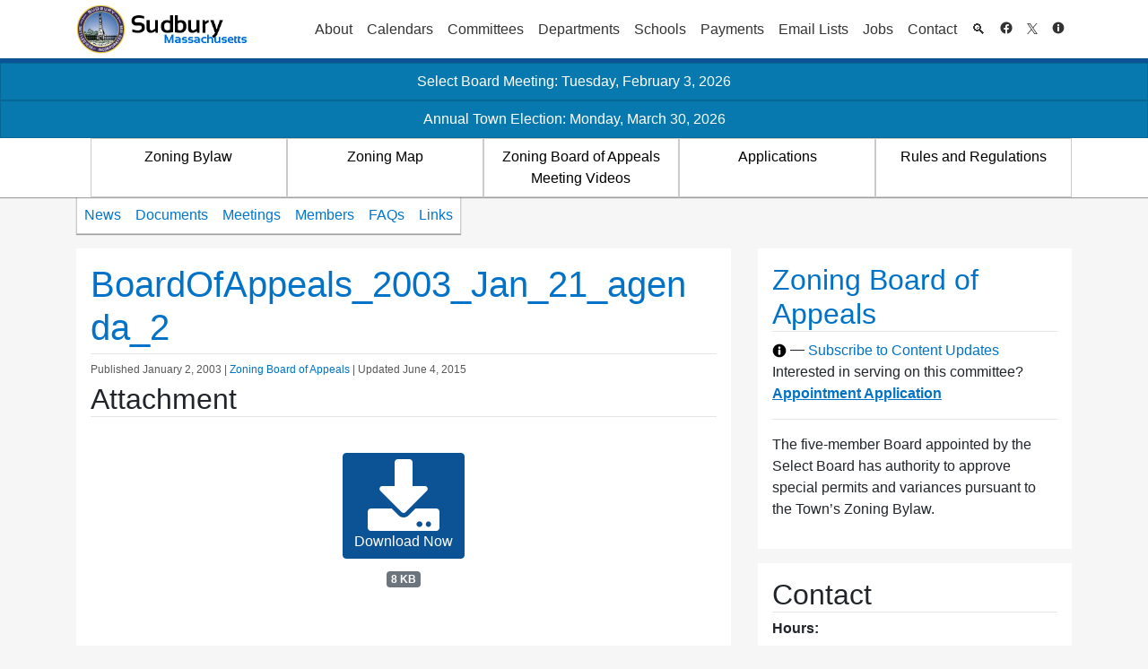

--- FILE ---
content_type: text/css
request_url: https://sudbury.ma.us/boardofappeals/wp-content/themes/sudbury/legacy.css?ver=ed-last.2322
body_size: 6307
content:
/*a, .link {
	text-decoration: none;
	color: #0076CD;
}*/

/*a:hover, h1 a:hover, a.link-black, .link:hover {*/
/*text-decoration: underline;*/
/*}*/

/*html {
	overflow: -moz-scrollbars-vertical;
	overflow-y: scroll;
}*/

/*#body *[style] {
	font-family: arial, helvetica, sans-serif !important;
}*/

/*#body .fa {
	font-family: FontAwesome !important;
}*/

/*h1, h1 a {*/
/*font-size: 25px;*/
/*color: #0076CD;*/
/*line-height: 1em;*/
/*}*/

/*h1 {*/
/*display: block;*/
/*border-bottom: 1px solid #CCC;*/
/*margin: 0;*/
/*padding: 0px 15px 5px 0px;*/
/*}*/

/*h1 a {
	text-decoration: none;
}*/

/*h1.news-flash {*/
/*color: #FF0000;*/
/*}*/


h1.page-title strong {
	color: #000;
	font-size: 13px;
	font-weight: normal;
}

h1.page-title strong a {
	display: inline;
	text-decoration: none;
	font-weight: normal;
	padding: 0px 5px;
	font-size: 13px;
}

h1.page-title strong a:hover {
	color: #000;
}

h1.page-title span, h1.page-title span a {
	font-size: 13px;
	font-weight: bold;
	padding-top: 5px;
}

/*.widget_sudbury_department_head a {
	font-size: 13px;
}*/

/*.widget h6 {*/
/*font-weight: normal;*/
/*padding: 2px 0 4px 22px;*/
/*font-size: 13px;*/
/*border-bottom: #ccc solid 1px;*/
/*}*/

/*hr {
	color: #CCC;
	margin: 10px 0px;
}*/

/*img {
	border: 0px;
}*/

/*img.icon, #opt-in-bubble span img {
	margin-bottom: -3px;
}

.space {
	height: 20px;
}*/

#header {
	text-align: center;
	margin: 0px auto;
}

#header .sub-menu {
	text-align: left;
}

/*#header-top {*/
/*height: 65px;*/
/*margin: 0px auto;*/
/*}*/

#logo img {
	height: 55px;

}

#header-top .dropdown-toggle::after {
	display: none;
}

/*#header-top ul {*/
/*float: right;*/
/*right: 0px;*/
/*position: absolute;*/
/*opacity: 0.9;*/
/*filter: alpha(opacity=90);*/
/*}*/

/*#header-top ul.internal-header {*/
/*top: 52px;*/
/*}*/

/*#header-top ul.internal-header li a {*/
/*color: #0076CD;*/
/*}*/

/*#header-top ul.internal-header li {*/
/*background: #FFF;*/
/*float: left;*/
/*}*/

/*#header-top ul.external-header {*/
/*float: left;*/
/*top: 71px;*/
/*}*/

/*#header-top ul li {*/
/*display: block;*/
/*font-size: 11px;*/
/*float: left;*/
/*padding: 2px 8px;*/
/*background: #FFF;*/
/*}*/

/*#header-top ul:hover {*/
/*opacity: 1;*/
/*filter: alpha(opacity=100);*/
/*}*/

/*#header-top ul li a {*/
/*text-decoration: none;*/
/*color: #000;*/
/*padding-bottom: 1px;*/
/*}*/

/*#header-top ul li a:hover {*/
/*color: #666;*/
/*}*/

.header-ext {
	background: #FFF;
}

.header-ext ul li#fly-out {
	padding: 3px 4px 4px 4px;
	margin: 0px 8px 4px 0px;
	border: 1px solid #CCC;
}

.header-ext ul li#fly-out img.icon {
	float: left;
}

.header-ext.navbar-light .nav-link {
	color: rgba(0, 0, 0, 0.6);
}


.header-ext ul li#fly-out .more {
	float: left;
	display: block;
	cursor: pointer;
	font-size: 13px;
	text-decoration: none;
	margin: 3px 0px 0px 5px;
}

.header-ext ul li:hover {
	background-color: rgba(0, 0, 0, 0.1);
}

.header-ext ul.sub-menu a[href*='/'], .header-ext ul.sub-menu a[href*='.'] {
	font-weight: normal;
	font-size: 12px;
	padding: 11px;
	display: block;
}

#menu-links-menu .sub-menu {
	text-align: left;
	display: none;
	background: #FFFFFF;
	z-index: 101;
	position: absolute;
	border: 1px solid #AAA;
}

#menu-links-menu .sub-menu li {
	float: none;
}

#right-col #events ul li {
	display: block;
	color: #000;
	font-size: 13px;
	margin: 7px;
	padding-left: 35px;
	text-indent: -35px;
}

#right-col #events ul li a {
	text-decoration: none;
}

#right-col #events i {
	color: #666;
	display: block;
	margin: 10px 0px;
	font-size: 13px;
}

#right-col #spotlight {
	text-align: left;
	font-size: 13px;
}

#right-col .story {
	padding: 3px 0px 3px 0px;
	line-height: 125%;

}

#right-col .story .text {
	font-size: 0.85rem;
}

#right-col .story i {
	font-size: 11px;
}

#right-col #banner-paragraph {
	text-align: left;
	font-size: 16px;
	color: #0076CD;
	line-height: 125%;
	margin-bottom: 10px;
}

/*#right-col .widget_sudbury_description_paragraph, #right-col-details #contact, #right-col-details #quick-links {*/
/*text-align: left;*/
/*font-size: 13px;*/
/*line-height: 135%;*/
/*}*/

/*#right-col-details h1 {*/
/*margin-bottom: 5px;*/
/*}*/

/*#right-col .widget_sudbury_description_paragraph p {*/
/*text-indent: 0px;*/
/*margin: 5px 0px;*/
/*padding: 0px;*/
/*font-size: 13px;*/
/*line-height: 135%;*/
/*}*/

/*#right-col .widget_sudbury_description_paragraph ul li {*/
/*font-size: 13px;*/
/*padding: 3px;*/
/*list-style: disc outside none;*/
/*margin-left: 30px;*/
/*}*/

/*#right-col #contact ul li, #right-col #quick-links ul li {*/
/*display: block;*/
/*margin: 3px;*/
/*text-indent: -20px;*/
/*padding-left: 0px;*/
/*line-height: 125%;*/
/*list-style: none;*/
/*}*/

/*#right-col .widget_sudbury_description_paragraph ol li {*/
/*font-size: 13px;*/
/*padding: 3px;*/
/*list-style: decimal outside none;*/
/*margin-left: 30px;*/
/*}*/

/*#right-col #contact ol li, #right-col #quick-links ol li, {*/
/*display: block;*/
/*margin: 3px;*/
/*text-indent: -20px;*/
/*padding-left: 20px;*/
/*line-height: 125%;*/
/*}*/

/*#right-col .widget_related_departments_widget b {*/
/*font-size: 13px;*/
/*display: block;*/
/*margin: 7px 0px;*/
/*}*/

/*#right-col .widget_related_departments_widget ul, #right-col-details .widget_related_departments_widget .link-list ul li {*/
/*margin: 0;*/
/*padding: 0;*/
/*}*/

/*#right-col .widget_related_departments_widget .link-list {*/
/*margin: 4px;*/
/*padding-left: 20px;*/
/*}*/

/*#right-col .widget_related_departments_widget .link-list ul li {*/
/*display: block;*/
/*padding-right: 5px;*/
/*margin-bottom: 3px;*/
/*}*/

/*#right-col .widget_related_departments_widget ul li a {*/
/*font-size: 13px;*/
/*}*/

#right-col #services ul li {
	font-size: 13px;
	margin: 3px;
}

#right-col #slides {
	text-align: center;
}

#right-col #slides img {
	padding: 1px;
	border: 1px solid #CCC;
	display: none;
}

#right-col .story {
	font-size: 15px;
	margin-left: 10px;
}

#main-col {
	margin: 0;
	padding-bottom: 15px;
}

/*#main-col .articles {*/
/*font-size: 14px;*/
/*color: #000;*/
/*line-height: 1.5;*/
/*}*/

/*#main-col .articles ul {*/
/*list-style: disc outside;*/
/*}*/

/*#main-col .articles .story {*/
/*padding-bottom: 15px;*/
/*}*/

/*#main-col .articles a.title, a.title {*/
/*text-decoration: none;*/
/*display: block;*/
/*font-weight: bold;*/
/*}*/

/*#main-col .articles a.title:hover {*/
/*color: #000;*/
/*}*/

/*.articles .sign, .news-article .sign {*/
/*color: #666;*/
/*line-height: 125%;*/
/*font-size: 12px;*/
/*}*/

/*#main-col .articles .text {*/
/*text-indent: 0px;*/
/*line-height: 125%;*/
/*overflow: hidden;*/
/*}*/

/*#main-col .articles img {*/
/*float: left;*/
/*padding: 2px 10px 5px 0px;*/
/*}*/

/*#main-col .news-article .story .text p {*/
/*margin-bottom: 0;*/
/*}*/

/*#main-col .news-article .story i.sign {*/
/*margin: 0;*/
/*margin-bottom: 10px;*/
/*}*/

/*#main-col .news-article img {*/
/*padding-right: 10px;*/
/*max-width: 100%;*/
/*height: auto;*/
/*}*/

/*#main-col .articles .selected-news {*/
/*padding: 6px 7px;*/
/*background: #EBF4F8;*/
/*border: 1px solid #CCC;*/
/*border-radius: 6px;*/
/*-moz-border-radius: 6px;*/
/*-webkit-border-radius: 6px;*/
/*margin: 8px 0px 5px 0px;*/
/*}*/

/*#main-col .articles .selected-news p {*/
/*text-indent: 0px;*/
/*margin: 6px;*/
/*}*/

/*#main-col .articles .selected-news ul, #main-col .news-article ul,*/
/*#main-col .articles .selected-news ol, #main-col .news-article ol {*/
/*margin-left: 30px;*/
/*}*/

#main-col i.meeting_comments {
	font-size: 0.75rem;
}

/*#main-col-slider {*/
/*position: absolute;*/
/*left: 0px;*/
/*}*/

/*#main-col-slider .tab {*/
/*float: left;*/
/*}*/

#main-col.fullwidth #main-col-slider .tab {
	width: 100%;
}

#main-col.fullwidth {
	width: 100%;
}

#main-col-menu {
	position: relative;
	z-index: 1;
	margin: 0px 15px 0px 0px;
}

#main-col-menu h1 {
	border-bottom: 0px;
	padding: 0px;
	margin-right: 30px;
	float: left;
}

#main-col-menu ul#dept-nav {
	float: left;
	margin: 0;
	border: 1px solid #CCC;
	border-top: 0;
	background: #FFF;
	padding: 0;
}

#main-col-menu ul#dept-nav li {
	display: block;
	float: left;
}

#main-col-menu ul#dept-nav li.current_page_item a {
	color: black;
}

#main-col-menu ul#dept-nav li.active {
	display: none;
}

#main-col-menu ul#dept-nav li a {
	text-decoration: none;
	color: #0076CD;
	display: block;
	padding: .5rem;
}

#main-col-menu ul#dept-nav li a:hover {
	color: #000;
	background: #EEE;
}

/* classes */
.info i {
	color: #666;
	display: block;
	margin: 15px 0px 10px 5px;
	font-size: 13px;
	font-style: normal;
	font-weight: bold;
}

/*h2.page-title {*/
/*border-bottom: 1px solid #CCC;*/
/*margin-bottom: 0;*/
/*padding-bottom: 5px;*/
/*font-size: 17px;*/
/*}*/

.menu {
	text-align: center;
	background: #EEE;
}

.menu-body {
	width: 100%;
	text-align: left;
	margin: 0px auto;
	font-size: 16px;
	line-height: 1.2;
}

.menu-body .links {
	padding-bottom: 30px;
}

.menu-body .links ul {
	float: left;
}

.menu-body .links ul li {
	font-size: 11px;
	list-style: none;
	margin: 5px 5px 5px 10px;
	color: #000;
	/*text-indent: -5px;*/
}

.menu-body .links ul li.sublink {
	padding-left: 20px;
	margin: 5px 5px 5px 3px;
}

/*.menu-body > .sub-menu > li > .sub-menu > li > a:hover {*/
/*text-decoration: none;*/
/*}*/

/*.menu-body > .sub-menu > li > .sub-menu > li > a, .menu-body > .sub-menu > li > .sub-menu > li > .sub-menu > li > a, a.searchmore {*/
/*font-size: 11px;*/
/*text-decoration: none;*/
/*color: #3B619C;*/
/*padding-right: 10px;*/
/*}*/

.searchmore {
	margin-left: 12px;
	display: none;
}

.menu-body .links ul li a:hover, a.searchmore:hover {
	text-decoration: underline;
}

.menu-body .links .menu-desc {
	color: #000;
	float: left;
	width: 65%;
	line-height: 125%;
	font-size: 11px;
}

.menu-body .view-all {
	float: right;
	font-size: 13px;
	padding: 22px 0px 10px 0px;
}

.menu-body .view-all a:hover {
	color: #000;
}

.links .menu-desc ul {
	float: left;
	width: 50%;
}

.links .menu-desc ul li {
	font-size: 11px;
	list-style: none;
	margin: 3px 3px 3px 5px;
	color: #000;
}

.links .menu-desc ul li a {
	font-size: 11px;
	text-decoration: none;
	color: #3B619C;
}

.links .menu-desc ul li a:hover {
	text-decoration: underline;
}

.break {
	clear: both;
}

.shadow {
	display: none;
}

.bar {
	position: relative;
	z-index: 2;
	-webkit-box-shadow: 0px 1px 1px 0px rgba(0, 0, 0, 0.35);
	-moz-box-shadow: 0px 1px 1px 0px rgba(0, 0, 0, 0.35);
	box-shadow: 0px 1px 1px 0px rgba(0, 0, 0, 0.35);
	border-radius: 0;
	margin: 0;
}

/* TODO: Need to remove critical from the alert category list */
.alert-critical {
	color: #fff;
	background-color: #db0000;
	border-color: #af0000;
}
/* Color contrast adjustments for Bootstrap. */
.alert-success{color:#fff;background-color:#20842c;border-color:#238a2f}
.alert-info{color:#fff;background-color:#0879af;border-color:#076694}
.alert-warning{color:#fff;background-color:#ce4400;border-color:#c40}
.alert-light{color:#000;background-color:#f8f9fa;border-color:#c6c7c8}

.ajaxinput {
	margin: 15px 0 0 0;
	padding: 3px 10px 3px 20px;
	background: #FFF url(/lib/icons/magnifier.png) 5px 50% no-repeat;
	-moz-border-radius: 11px;
	-webkit-border-radius: 11px;
	border: 1px solid #999;
	width: 200px;
}

.ajaxinput:focus {
	border: 1px solid #444;
}

.out_of_range {
	display: none;
}

#view-all-meetings {
	font-size: 13px;
	font-weight: bold;
}

#main-col .categories {
	margin: 10px 0;
}

#main-col i.sign {
	margin-top: 15px;
	display: block;
}

/*table {*/
/*max-width: 100% !important;*/
/*margin: 0px 0px;*/
/*}*/

/*tr {*/
/*margin-bottom: 1px !important;*/
/*}*/

/*th {*/
/*text-align: center;*/
/*background: #3B619C;*/
/*color: #FFFFFF;*/
/*font-size: 13px;*/
/*font-weight: bold;*/
/*padding-left: 3px;*/
/*}*/

/*th p {*/
/*background: #3B619C;*/
/*color: #FFFFFF;*/
/*padding: 0;*/
/*margin: 0;*/
/*border: 0;*/
/*}*/

/*th a, th a:visited, th a:active, {*/
/*color: #FFFFFF;*/
/*}*/

/*th a:hover {*/
/*text-decoration: underline;*/
/*}*/

/*td, th {*/
/*padding: 2px;*/
/*margin: 1px;*/
/*vertical-align: middle;*/
/*!* border: 1px solid #000; *!*/
/*}*/

.borderless td {
	border: none;
	padding: 3px;
	vertical-align: top;
}

td p {
	padding: 0;
	margin: 0;
	border: 0;
}

.table-no-border td {
	border: none;
}

.bg-white, .white-bg {
	background: #FFF;
}

/*#main-col, #main-col .news-article p {*/
/*font-size: 13px;*/
/*line-height: 135%;*/
/*color: #000;*/
/*}*/

/*#main-col p {*/
/*text-indent: 0px;*/
/*}*/

img.article-img {
	float: left;
	margin: 5px 15px 10px 0px;
	border: 1px solid #666;
	padding: 1px;
}

/* News Article Main Column */

/*#main-col li {*/
/*font-size: 13px;*/
/*line-height: 135%;*/
/*}*/

/*#main-col li ul li, #main-col li ol li {*/
/*margin: 0;*/
/*list-style-position: inside;*/
/*}*/

/*#main-col ul {*/
/*margin-bottom: 10px;*/
/*list-style: disc outside none;*/
/*}*/

/*#main-col ol {*/
/*margin-bottom: 10px;*/
/*!* margin-left: 30px;*!*/
/*list-style: decimal outside none;*/
/*}*/

/*#main-col li {*/
/*!* margin-left: 30px; *!*/
/*}*/

/* Top Right Corner */
.corner {
	position: absolute;
	top: 30px;
	right: 10px;
}

.cornerButton {
	border-radius: 3px;
	z-index: 999;
	text-align: right;
	background: #FFF;
	float: right;
	padding: 3px 6px 7px 6px;
	font-size: 11px;
	color: #0076CD;
	border: 1px solid #AAA;
	margin: 4px;
}

.cornerButton b {
	cursor: pointer;
}

.cornerButton img.icon {
	/*margin: 0 0 .header-bottom 4px;*/
}

.cornerButton img.list {
	/*margin: 0 5px -4px 0;*/
}

.cornerButton ul {
	text-align: left;
	margin: 0;
	padding: 4px 0;
}

.cornerButton ul li {
	padding: 4px 3px;
}

/*.cornerButton ul li:hover {
	background: #f1f7ff;
}
*/
.cornerButton ul li ul {
	color: #000;
}

.details {
	position: absolute;
	z-index: 102;
	text-align: left;
	width: 200px;
	opacity: 0.9;
}

.details h3 {
	color: #0076CD;
	font-size: 16px;
	margin-bottom: 10px;
}

.details .close {
	display: block;
	float: right;
}

.details p {
	text-align: left;
	font-size: 13px;
	line-height: 135%;
}

/* advanced search page */
#searchbox {
	padding: 20px;
	width: 100%;
	margin: 0 auto;
	float: left;
}

#searchinput {
	-moz-border-radius: 5px 5px 5px 5px;
	-moz-box-shadow: 0 1px 3px rgba(0, 0, 0, 0.15);
	-webkit-border-radius: 5px 5px 5px 5px;
	-webkit-box-shadow: 0 1px 3px rgba(0, 0, 0, 0.15);
	border-radius: 5px 5px 5px 5px;
	box-shadow: 0 -1px 1px 3px rgba(0, 0, 0, 0.15);
	border: 1px solid rgba(0, 0, 0, 0.25);
	display: inline;
	margin: 0 10px 5px;
	padding: 4px;
	position: relative;
	font-size: 16px;
	font-weight: bold;
	letter-spacing: 0.5px;
}

#searchinput:focus {
	-moz-box-shadow: 0 0 5px rgba(0, 118, 205, 0.5);
	border-color: rgba(0, 118, 205, 0.5);
}

#searchbutton {
	background: #3B619C url(/img/button-overlay.png) repeat-x;
	display: inline-block;
	padding: 5px 10px 6px;
	color: #fff;
	text-decoration: none;
	-moz-border-radius: 5px;
	-webkit-border-radius: 5px;
	-moz-box-shadow: 0 1px 3px rgba(0, 0, 0, 0.5);
	-webkit-box-shadow: 0 1px 3px rgba(0, 0, 0, 0.5);
	text-shadow: 0 -1px 1px rgba(0, 0, 0, 0.25);
	border-bottom: 1px solid rgba(0, 0, 0, 0.25);
	position: relative;
	cursor: pointer;
	font-size: 14px;
	padding: 8px 14px 9px;
	font-weight: bold;
}

#searchbutton:hover {
	background-color: #0076CD;
}

#searchbutton:active {
	top: 1px;
}

.cornerButton ul li span {
	margin-left: 10px;
}

.docControlBar {
	padding: 20px;
	border: 1px #eeeeee solid;
	border-radius: 4px;
}

#expandalllinkdocs {
	text-align: center;
	font-weight: bold;
}

.widget_nav_menu .menu, .widget_internal_menu .menu {
	background: none;
	text-align: left !important;
	list-style: none;
	border-radius: 5px;
	padding: 0;
}

/*.widget_nav_menu .menu li {*/
/*padding-top: 5px;*/
/*}*/

/* Primary Menu */

.header-bottom, .header-ext {
	clear: both;
	text-align: center;
}

.header-bottom {
	background: #0B5394;
}

.header-bottom ul, .header-ext > ul {
	width: 100%;
	margin: 0px auto;
	clear: both;
}

.header-bottom ul li, .header-ext ul li {
	display: block;
	background-color: transparent;
}

.header-bottom ul li {
	float: left;
	-webkit-transition: background .3s;
	-moz-transition: background .3s;
	-ms-transition: background .3s;
	-o-transition: background .3s;
	transition: background .3s;
}

.header-bottom ul li.active-menu-root {
	background: #0076CD;
}

.header-bottom ul li.active-menu-root a {
	color: #FFF;
}

.header-bottom ul li:hover {
	background-color: #436EB1;
}

/*.header-bottom ul li a, .header-ext > ul > li > a {*/
/*text-decoration: none;*/
/*font-size: 14px;*/
/*}*/

/*.header-bottom ul li a {*/
/*color: #FFF;*/
/*display: block;*/
/*padding: 11px;*/
/*}*/

.menu-item {
	cursor: pointer;
}


.scroll .menu-body h1.page-title {
	margin: 10px 0;
}

.navbar .sub-menu {
	display: none;
}

.navbar .menu-item-has-children:target .sub-menu,
#menu-links-menu .menu-item-has-children:target .dropdown-menu {
	/* Create a CSS fallback for expanding menus when JavaScript is turned off. */
	display: block;
}


.dropdown-item {
	color: #212529 !important;
}

.dropdown-item.active, .dropdown-item:active {
	color: #fff !important;
	text-decoration: none;
	background-color: #0b5394;
}

.scroll ul.sub-menu {
	position: relative;
	padding: 0;
	margin-bottom: 0;
}

.sub-menu a, .sub-menu a:visited, .sub-menu a:hover, .sub-menu a:active {
	color: #0072c7;
	/* The color used to be #0076cd */
	/*color: #0076cd*/
}






.scroll li, .scroll ul {
	list-style: none;
	padding-top: 5px;
}

.scroll .auto .depth_1 {
	list-style-type: circle;
	margin-left: 1.5em;
	padding-left: 0;
}

.scroll .auto .depth_1 li {
	list-style-type: circle;
	padding-top: 5px;
}

.scroll-col > .sub-menu > li > a[href="#"] {
	line-height: 2;
	font-weight: bold;
	color: #000;
}

.scroll-col > .sub-menu > li > h2 {
	line-height: 2;
	font-size: 1em;
	border: none;
	margin-bottom: 0px;
	font-weight: bold;
}


.menu-body > .sub-menu > li > a {
	color: #000;
}

.menu-body > .sub-menu > li {
	float: left;
	display: block;
}

.menu-body > .sub-menu > li > a {
	font-size: 16px;
	font-weight: bold;

}

.menu-body > .sub-menu > li > .sub-menu {
	margin-bottom: 10px;
}

.menu-body > .sub-menu > li > .sub-menu > li {
	padding-top: 3px;
	padding-bottom: 3px;
}

.menu-body > .sub-menu > li > .sub-menu > li > .sub-menu {
	margin-bottom: -8px;
}

.menu-body > .sub-menu > li > .sub-menu {
	/*margin-bottom:10px;*/
}

.menu-body > .sub-menu > li > .sub-menu > li > .sub-menu > li {
	padding-top: 0;
	/* TODO change to a Wordpress relative Link */

	margin: 5px 0;
}

/* Widgets */

/*aside h3 {*/
/*font-size: 16px;*/
/*padding-bottom: 3px;*/
/*border-bottom: 1px #CCC solid;*/
/*margin-bottom: 10px;*/

/*}*/

.main.layout-full {
	width: 100% !important;
	padding-top: 15px;
}

.sidebar.layout-full {
	display: none;
}

.text-left {
	text-align: left;
}

.text-center {
	text-align: center;
}

.text-right {
	text-align: right;
}

.left, .pull-left {
	float: left;
}

.right, .pull-right {
	float: right;
}

.clear, .clearfix, .clr {
	clear: both;
	height: 0px;
}

fieldset {
	padding: 10px;
	border: 2px groove threedface;
}

/* META INFO */

/* ATTACHMENTS */
#main-col .attachments legend {
	padding-left: 10px;

}

#main-col .attachments {
	border-width: 2px;
	padding: 0;
}

/*#main-col .attachment {*/
/*text-align: left;*/

/*transition: background-color 0.5s ease;*/
/*background-color: transparent;*/
/*padding: 15px;*/
/*border-radius: 5px;*/

/*}*/

/*#main-col .attachment:hover {*/
/*background-color: #F1F1F1;*/
/*}*/

#main-col .attachment_title {
	font-size: 16px;
	font-weight: bold;
	display: block;
	float: left;
	width: 450px;
}

#main-col .attachment_caption {

}

/* Town Calendr */

.fc-content {
	/*float:left;*/
}

#event-form .wrap {
	float: left;
}

/* Network Alerts */
.alert-container {
	position: relative;
	background: #FF5500;
	color: #FFFFFF;
}

.alert-container .alert-content, .archived-message-container .archived-message-content {
	padding: 9px 0;
}

/* Archived Message for Indiv. News Articles */
p.archived-message {
	background: #B43F1E;
	padding: 10px;
	margin: 15px auto;
	color: #fff;
	overflow: hidden;  /* Ensure that the icon is enclosed. */
}

p.archived-message a, p.archived-message a:visited {
	color: #fff;
	text-decoration: underline;
	font-size: smaller;
}

p.archived-message .fa {
	margin-top: -2px;
}

p.archived-message a:hover, p.archived-message a:active {
	text-decoration: underline;
	color: #fff;
}

/* Default look of the Read more link - Used for Error setting also */
.alert-content a, .alert-content a:visited {
	color: #FFF;
}

/* EMERGENCY ALERTS - CSS3 Req'd for Flashing Red Bar */
/*.network-alert-emergency, .alert-emergency {*/
/*background: #DB0000;*/
/*color: #FFFFFF;*/
/*animation: alert-emergency-background 2s infinite;*/
/*-webkit-animation: alert-emergency-background 2s infinite; !* Safari and Chrome *!*/
/*}*/

/*@keyframes alert-emergency-background {*/
/*0% {*/
/*background: #DB0000;*/
/*}*/
/*50% {*/
/*background: #FFBDBD;*/
/*}*/
/*100% {*/
/*background: #DB0000;*/
/*}*/
/*}*/

/*@-webkit-keyframes alert-emergency-background !* Safari and Chrome *!*/
/*{*/
/*0% {*/
/*background: #DB0000;*/
/*}*/
/*50% {*/
/*background: #FFBDBD;*/
/*}*/
/*100% {*/
/*background: #DB0000;*/
/*}*/
/*}*/

/*!* CRITICAL (Non-flashing Red) ALERTS *!*/
/*.network-alert-red, .alert-red {*/
/*background: #DB0000;*/
/*color: #FFFFFF;*/
/*}*/

/*!* WARNING ALERTS *!*/
/*.network-alert-warning, .alert-warning {*/
/*background: #FF5500;*/
/*color: #FFFFFF;*/
/*}*/

/*!* INFO ALERTS *!*/
/*.network-alert-info, .alert-info {*/
/*background: #0980b9;*/
/*color: #004E94;*/

/*}*/

/*!* Overriding Read More Link Styles *!*/
/*.network-alert-info a.network-alert-read-more, .network-alert-info a.network-alert-read-more:visited {*/
/*border-color: #004E94;*/
/*border-width: 2px;*/
/*color: #004E94;*/
/*}*/

/*.network-alert-info a.network-alert-read-more:hover {*/
/*color: #000;*/
/*}*/

/*!* SUCCESS ALERTS *!*/
/*.network-alert-success, .alert-success {*/
/*background: #2CAD3B;*/
/*}*/

/*!* ARCHIVE MESSAGES *!*/
/*.archived-message-container {*/
/*color: #fff;*/
/*background: #B43F1E;*/
/*}*/

/*.archived-message-container a {*/
/*color: #fff;*/
/*text-decoration: underline;*/
/*}*/

a.site-link, a.site-link:hover, a.site-link:active, a.site-link:visited {
	color: #666666 !important;
	text-decoration: underline !important;

}

.post-count {
	text-align: center;
	font-size: smaller;
}

.categories-list {
	font-size: 14px;
	width: 50%;
	float: left;
}

.categories-list ul li ul.children {
	margin-left: 10px;
}

.categories-list ul li a {
	color: #000099;
}

.categories-list > a {
	color: #000;
	cursor: default;
}

.em-location-data td {
	border: 0 !important;
}

#event-form th {
	background: none;
	color: #000;
}

/* Post Navigation */
.nav-next {
	float: right;
	color: #0072c7 !important;
}

.nav-next a, .nav-next a:visited {
	color: #0072c7 !important;
}

.nav-previous {
	float: left;
	color: #0072c7 !important;
}

.nav-previous a, .nav-previous a:visited {
	color: #0072c7 !important;
}

@media all and (min-width: 992px) {
	.depth-blog-navbar .navbar-nav {
		width: 100%;
	}
	.depth-blog-navbar .navbar-nav > .nav-item {
		flex: 1 1 10em;
		word-wrap: break-word;
		border: 1px solid #CCC;
	}
	.depth-blog-navbar .navbar-nav > .nav-item .nav-link {
		color: #000;
	}
}

.navbar-nav .dropdown-toggle::after {
	display: inline;
	width: auto;
	height: auto;
	margin: 0;
	content: "\0000A0\0025BC";
	vertical-align: 0.2em;
	border: none;
	font-size: 60%;
}

.title-small {
	margin-top: 10px;
	margin-bottom: 5px;
}

/*.wp-post-image {*/
/*float: left;*/
/*margin: 5px;*/
/*max-width: 150px;*/
/*height: auto;*/
/*}*/

a[href="/internal/"] {
	font-weight: bold;
}

.widget_em_widget li {
	padding-left: 61px;
	text-indent: -61px;
	line-height: 1em;
	margin-bottom: 7px;
}

.widget_em_widget li a {
	color: #3B619C;
}

.upcoming-events li {
	padding-left: 67px;
	text-indent: -67px;
	line-height: 1em;
	margin-bottom: 7px;
}

.upcoming-events li a {
	color: #3B619C;
}

.slider-wrapper {
	width: 364px;
	height: 202px;
}

/* Galleries */
.gallery {
	margin-bottom: 8px;
}

.gallery-item {
	float: left;
	padding: 5px;
	text-align: center;
	font-size: 12px;
}

.gallery-item > .gallery-icon > a > img {
	padding: 0 !important;
}

.gallery-columns-1 > .gallery-item {
	width: 100%;
}

.gallery-columns-2 > .gallery-item {
	width: 50%;
}

.gallery-columns-3 > .gallery-item {
	width: 33%;
}

.gallery-columns-4 > .gallery-item {
	width: 25%;
}

.gallery-columns-5 > .gallery-item {
	width: 20%;
}

/****************** moe *********************/
.page .articles h1.page-title { /* space needed underneath title */
	margin-bottom: 10px;
}

.news-article h1.page-title { /* space needed underneath title */
	margin-bottom: 10px;
}

.home .news-article h1.page-title { /* space needed underneath title */
	margin-bottom: 0;
}

/*#main-col h2, #main-col h3 {*/
/*color: #0076CD;*/
/*border-bottom: 1px solid #ccc;*/
/*}*/

/*#main-col h3 {*/
/*font-size: 16px;*/
/*margin-bottom: 10px;*/
/*}*/

/*#main-col h5 {*/
/*font-size: 20px;*/
/*margin-bottom: 10px;*/
/*}*/

/*#main-col h6 {*/
/*font-size: 16px;*/
/*margin-bottom: 10px;*/
/*}*/

h1.page-title span.dropdown-cats {
	float: none;
	display: inline-block;
	color: #000000;
	padding-left: 10px;
}

table.gsc-branding { /* google branding img */
	display: none;
}

/******** 	Styles for Meta Slider   ****************************************/
.metaslider ul, .metaslider li {
	margin-left: 0 !important;
}

/******** 	Styles for Soliloquy Slider   ****************************************/
.soliloquy ul, .soliloquy li, ul.soliloquy-slider, .soliloquy-slider li {
	margin-left: 0 !important;
}

.soliloquy img, .soliloquy img, .soliloquy-slider img, .soliloquy-slider img {
	padding-right: 0 !important;
}

/**************** Sidebar Navigation Menu Widget Styles (Quicklinks) *******************/
/*aside.widget_nav_menu {
	border-radius: 5px 5px 0 0;
	padding-bottom: 10px;
	border-left: 1px solid #cccccc;
	border-right: 1px solid #cccccc;
	border-bottom: 1px solid #cccccc;
}

aside.widget_nav_menu h3 {
	border-radius: 5px 5px 0 0;
	border-top: 2px solid #3B619C;
	padding: 10px 5px 5px 10px;
	background-color: #ededed;
	margin-bottom: 0;
}

aside.widget_nav_menu .menu {
	padding: 0 0 0 0;
	margin-top: 0;
	list-style: none;
}

aside.widget_nav_menu .menu li::before {
	content: "•";
	display: inline-block;
	color: #3B619C;
	font-size: 15px;
}

aside.widget_nav_menu .menu li {
	padding: 5px 5px 0 5px;
}

aside.widget_nav_menu li a {
	color: #3B619C;
	font-weight: normal;
	font-size: 15px;
	padding: 0 5px;
}

aside.widget_nav_menu li a:hover {
	color: #ffffff;
	background-color: #3B619C;
	text-decoration: none;
}
*/
/******** Styles for adding google search to top right *********************/

#sudbury-google-search {
	height: auto; /* only for far right section */
	/* these were when search was in header section, not in far right corner
			float: right;
			position: absolute;
			right: 0;
			top: 0; */
}

.cornerButton form.gsc-search-box, .cornerButton table.gsc-search-box {
	margin-bottom: 0;
}

/******** Styles for adding google search next to social media  *********************/
/***********  ALERTS  **********************/
/* light blue */
.department-alert-bar, .alert-container.alert-info {
	background: #3DC1FF;
	color: #222222;
	padding-bottom: 5px;
}

/* .alert-container.alert-info .alert-content a { */
.alert-container .alert-content a {
	color: #ffffff;
}

.alert-container.alert-info .alert-content .alert-meta, .alert-container.network-alert-info .alert-content .alert-meta,
.alert-container.alert-success .alert-content .alert-meta, .alert-container.network-alert-success .alert-content .alert-meta {
	display: none;
}

/***Red bar***/

.network-alert-bar, .alert-container {
}

.alert-text {
	font-family: font-family: arial, helvetica, sans-serif;
	font-size: 1.1em;
	color: #FFFFFF;
	color: rgb(255, 255, 255);
}

/* Observed on attachment overview pages. */
.table-striped tbody tr:nth-of-type(odd) {
	background-color: #FBFBFB;
}


--- FILE ---
content_type: application/javascript; charset=UTF-8
request_url: https://sudbury.ma.us/cdn-cgi/challenge-platform/h/b/scripts/jsd/d251aa49a8a3/main.js?
body_size: 8882
content:
window._cf_chl_opt={AKGCx8:'b'};~function(S8,Ed,Ee,EM,Eg,EQ,ET,EN,Ez,S3){S8=A,function(s,E,SM,S7,S,o){for(SM={s:325,E:266,S:302,o:218,V:328,W:284,x:424,k:194,Y:383,b:274,n:320,v:198},S7=A,S=s();!![];)try{if(o=-parseInt(S7(SM.s))/1+-parseInt(S7(SM.E))/2+-parseInt(S7(SM.S))/3*(-parseInt(S7(SM.o))/4)+-parseInt(S7(SM.V))/5*(parseInt(S7(SM.W))/6)+-parseInt(S7(SM.x))/7*(-parseInt(S7(SM.k))/8)+parseInt(S7(SM.Y))/9*(-parseInt(S7(SM.b))/10)+parseInt(S7(SM.n))/11*(parseInt(S7(SM.v))/12),o===E)break;else S.push(S.shift())}catch(V){S.push(S.shift())}}(i,166455),Ed=this||self,Ee=Ed[S8(249)],EM=function(op,ow,oq,oV,oo,oS,S9,E,S,o,V){return op={s:214,E:233,S:197,o:319,V:206},ow={s:344,E:248,S:411,o:411,V:310,W:376,x:326,k:246,Y:273,b:189,n:201,v:286,F:191,f:248,l:381,Z:329,D:434,J:398,m:379,X:285,B:248,P:386,R:392,H:204,K:392,I:358,G:443,a:248,d:337,e:248,M:418},oq={s:317},oV={s:323,E:343,S:327},oo={s:317,E:418,S:367,o:385,V:271,W:367,x:385,k:271,Y:367,b:271,n:327,v:347,F:285,f:327,l:289,Z:313,D:358,J:195,m:202,X:285,B:270,P:393,R:202,H:376,K:248,I:379,G:313,a:285,d:398,e:377,M:399,g:285,Q:327,O:427,j:210,c:306,T:248,N:374,h:310,z:254,U:285,y:214,C:250,L:313,i0:239,i1:285,i2:337},oS={s:200,E:215,S:239,o:239,V:207},S9=S8,E={'atqKS':function(W,x){return W(x)},'UIsYF':function(W,k){return W-k},'MXpAZ':function(W,k){return k==W},'eGgUl':function(W,k){return W<k},'EZWVS':function(W,k){return W<<k},'JTtoY':function(W,k){return W-k},'xTDbl':function(W,k){return W>k},'HrNyU':function(W,k){return W<<k},'HpLCZ':function(W,k){return W==k},'gDGwE':function(W,k){return W<k},'CwFjf':function(W,x){return W(x)},'DuxEB':function(W,k){return W|k},'zUhnC':function(W,k){return k|W},'YxAXQ':function(W,k){return W<<k},'yFLdc':function(W,k){return k&W},'RhIZR':function(W,k){return W==k},'lxKjm':function(W,k){return W<k},'HcelG':function(W,k){return W&k},'lxTuZ':function(W,k){return k==W},'DAilP':S9(op.s),'CaQYa':S9(op.E),'aeOkk':function(W,k){return W>k},'QNlnI':S9(op.S),'JrRZy':function(W,k){return k&W},'YdBJh':function(W,x){return W(x)},'OYBDA':function(W,k){return k*W},'prbLT':function(W,k){return W!=k},'GPEit':function(W,x){return W(x)},'YkfBL':function(W,k){return W<k},'okZgO':function(W,x){return W(x)}},S=String[S9(op.o)],o={'h':function(W,oE,os,oA,Si,k){if(oE={s:390,E:418},os={s:275,E:447},oA={s:313},Si=S9,Si(oS.s)===Si(oS.E))k={'eaiII':function(Y,b,St){return St=Si,E[St(oA.s)](Y,b)},'YLObt':Si(oS.S)},o[Si(oS.o)]=5e3,V[Si(oS.V)]=function(SA){SA=Si,k[SA(os.s)](x,k[SA(os.E)])};else return W==null?'':o.g(W,6,function(k,Ss){return Ss=Si,Ss(oE.s)[Ss(oE.E)](k)})},'g':function(W,x,Y,SE,F,Z,D,J,X,B,P,R,H,K,I,G,M,Q){if(SE=S9,W==null)return'';for(Z={},D={},J='',X=2,B=3,P=2,R=[],H=0,K=0,I=0;I<W[SE(oo.s)];I+=1)if(G=W[SE(oo.E)](I),Object[SE(oo.S)][SE(oo.o)][SE(oo.V)](Z,G)||(Z[G]=B++,D[G]=!0),M=J+G,Object[SE(oo.W)][SE(oo.x)][SE(oo.k)](Z,M))J=M;else{if(Object[SE(oo.Y)][SE(oo.x)][SE(oo.b)](D,J)){if(256>J[SE(oo.n)](0)){for(F=0;F<P;H<<=1,K==E[SE(oo.v)](x,1)?(K=0,R[SE(oo.F)](Y(H)),H=0):K++,F++);for(Q=J[SE(oo.f)](0),F=0;8>F;H=H<<1|1.99&Q,E[SE(oo.l)](K,E[SE(oo.v)](x,1))?(K=0,R[SE(oo.F)](E[SE(oo.Z)](Y,H)),H=0):K++,Q>>=1,F++);}else{for(Q=1,F=0;E[SE(oo.D)](F,P);H=E[SE(oo.J)](H,1)|Q,K==E[SE(oo.m)](x,1)?(K=0,R[SE(oo.X)](Y(H)),H=0):K++,Q=0,F++);for(Q=J[SE(oo.n)](0),F=0;E[SE(oo.B)](16,F);H=E[SE(oo.P)](H,1)|1.82&Q,K==E[SE(oo.R)](x,1)?(K=0,R[SE(oo.F)](Y(H)),H=0):K++,Q>>=1,F++);}X--,E[SE(oo.H)](0,X)&&(X=Math[SE(oo.K)](2,P),P++),delete D[J]}else for(Q=Z[J],F=0;E[SE(oo.I)](F,P);H=1.74&Q|H<<1,x-1==K?(K=0,R[SE(oo.X)](E[SE(oo.G)](Y,H)),H=0):K++,Q>>=1,F++);J=(X--,0==X&&(X=Math[SE(oo.K)](2,P),P++),Z[M]=B++,E[SE(oo.Z)](String,G))}if(J!==''){if(Object[SE(oo.W)][SE(oo.x)][SE(oo.b)](D,J)){if(256>J[SE(oo.f)](0)){for(F=0;F<P;H<<=1,x-1==K?(K=0,R[SE(oo.a)](E[SE(oo.d)](Y,H)),H=0):K++,F++);for(Q=J[SE(oo.f)](0),F=0;8>F;H=E[SE(oo.e)](H<<1.02,1.69&Q),x-1==K?(K=0,R[SE(oo.X)](Y(H)),H=0):K++,Q>>=1,F++);}else{for(Q=1,F=0;E[SE(oo.I)](F,P);H=E[SE(oo.M)](H<<1.52,Q),K==x-1?(K=0,R[SE(oo.g)](Y(H)),H=0):K++,Q=0,F++);for(Q=J[SE(oo.Q)](0),F=0;16>F;H=E[SE(oo.O)](H,1)|E[SE(oo.j)](Q,1),E[SE(oo.c)](K,x-1)?(K=0,R[SE(oo.F)](Y(H)),H=0):K++,Q>>=1,F++);}X--,0==X&&(X=Math[SE(oo.T)](2,P),P++),delete D[J]}else for(Q=Z[J],F=0;E[SE(oo.N)](F,P);H=E[SE(oo.P)](H,1)|E[SE(oo.h)](Q,1),E[SE(oo.z)](K,x-1)?(K=0,R[SE(oo.g)](Y(H)),H=0):K++,Q>>=1,F++);X--,0==X&&P++}for(Q=2,F=0;F<P;H=E[SE(oo.e)](H<<1,Q&1.08),K==x-1?(K=0,R[SE(oo.U)](Y(H)),H=0):K++,Q>>=1,F++);for(;;)if(H<<=1,K==x-1){if(SE(oo.y)!==E[SE(oo.C)])E[SE(oo.L)](E,SE(oo.i0));else{R[SE(oo.i1)](Y(H));break}}else K++;return R[SE(oo.i2)]('')},'j':function(W,SS){return SS=S9,null==W?'':W==''?null:o.i(W[SS(oq.s)],32768,function(x,So){if(So=SS,So(oV.s)!==So(oV.E))return W[So(oV.S)](x);else E()})},'i':function(W,x,Y,SV,F,Z,D,J,X,B,P,R,H,K,I,G,Q,M,j){for(SV=S9,F=[],Z=4,D=4,J=3,X=[],R=Y(0),H=x,K=1,B=0;E[SV(ow.s)](3,B);F[B]=B,B+=1);for(I=0,G=Math[SV(ow.E)](2,2),P=1;P!=G;E[SV(ow.S)]===E[SV(ow.o)]?(M=E[SV(ow.V)](R,H),H>>=1,E[SV(ow.W)](0,H)&&(H=x,R=Y(K++)),I|=(0<M?1:0)*P,P<<=1):(j={},j[SV(ow.x)]=E[SV(ow.k)],j[SV(ow.Y)]=o.r,j[SV(ow.b)]=SV(ow.n),S[SV(ow.v)][SV(ow.F)](j,'*')));switch(I){case 0:for(I=0,G=Math[SV(ow.f)](2,8),P=1;P!=G;M=E[SV(ow.l)](R,H),H>>=1,0==H&&(H=x,R=E[SV(ow.Z)](Y,K++)),I|=E[SV(ow.D)](0<M?1:0,P),P<<=1);Q=S(I);break;case 1:for(I=0,G=Math[SV(ow.f)](2,16),P=1;P!=G;M=H&R,H>>=1,0==H&&(H=x,R=E[SV(ow.J)](Y,K++)),I|=(E[SV(ow.m)](0,M)?1:0)*P,P<<=1);Q=S(I);break;case 2:return''}for(B=F[3]=Q,X[SV(ow.X)](Q);;){if(E[SV(ow.s)](K,W))return'';for(I=0,G=Math[SV(ow.B)](2,J),P=1;E[SV(ow.P)](P,G);M=H&R,H>>=1,0==H&&(H=x,R=E[SV(ow.R)](Y,K++)),I|=(E[SV(ow.H)](0,M)?1:0)*P,P<<=1);switch(Q=I){case 0:for(I=0,G=Math[SV(ow.E)](2,8),P=1;G!=P;M=R&H,H>>=1,H==0&&(H=x,R=E[SV(ow.K)](Y,K++)),I|=(E[SV(ow.I)](0,M)?1:0)*P,P<<=1);F[D++]=E[SV(ow.G)](S,I),Q=D-1,Z--;break;case 1:for(I=0,G=Math[SV(ow.a)](2,16),P=1;E[SV(ow.P)](P,G);M=R&H,H>>=1,0==H&&(H=x,R=Y(K++)),I|=P*(0<M?1:0),P<<=1);F[D++]=S(I),Q=D-1,Z--;break;case 2:return X[SV(ow.d)]('')}if(0==Z&&(Z=Math[SV(ow.e)](2,J),J++),F[Q])Q=F[Q];else if(D===Q)Q=B+B[SV(ow.M)](0);else return null;X[SV(ow.X)](Q),F[D++]=B+Q[SV(ow.M)](0),Z--,B=Q,0==Z&&(Z=Math[SV(ow.e)](2,J),J++)}}},V={},V[S9(op.V)]=o.h,V}(),Eg={},Eg[S8(299)]='o',Eg[S8(366)]='s',Eg[S8(282)]='u',Eg[S8(243)]='z',Eg[S8(429)]='n',Eg[S8(450)]='I',Eg[S8(380)]='b',EQ=Eg,Ed[S8(257)]=function(s,E,S,o,oM,oe,od,SW,V,x,Y,F,Z,D,J){if(oM={s:315,E:421,S:294,o:190,V:444,W:370,x:190,k:444,Y:297,b:342,n:439,v:297,F:338,f:211,l:364,Z:317,D:199,J:213,m:356,X:431,B:396,P:396},oe={s:268,E:317,S:448,o:442},od={s:367,E:385,S:271,o:285},SW=S8,V={'UkjVx':function(X,B){return X===B},'RBRFj':function(X,B){return B===X},'UWaOT':function(X,B){return X(B)},'MJtJK':function(X,B){return X<B},'iGHmj':SW(oM.s),'WlYPp':function(X,B,P){return X(B,P)},'WlOIe':function(X,B,P){return X(B,P)},'WBEWD':function(X,B){return X+B}},V[SW(oM.E)](null,E)||void 0===E)return o;for(x=V[SW(oM.S)](Ec,E),s[SW(oM.o)][SW(oM.V)]&&(x=x[SW(oM.W)](s[SW(oM.x)][SW(oM.k)](E))),x=s[SW(oM.Y)][SW(oM.b)]&&s[SW(oM.n)]?s[SW(oM.v)][SW(oM.b)](new s[(SW(oM.n))](x)):function(X,Sk,B){for(Sk=SW,X[Sk(oe.s)](),B=0;B<X[Sk(oe.E)];V[Sk(oe.S)](X[B],X[B+1])?X[Sk(oe.o)](B+1,1):B+=1);return X}(x),Y='nAsAaAb'.split('A'),Y=Y[SW(oM.F)][SW(oM.f)](Y),F=0;V[SW(oM.l)](F,x[SW(oM.Z)]);Z=x[F],D=Ej(s,E,Z),V[SW(oM.S)](Y,D)?(J='s'===D&&!s[SW(oM.D)](E[Z]),V[SW(oM.J)]===S+Z?V[SW(oM.m)](W,S+Z,D):J||V[SW(oM.X)](W,V[SW(oM.B)](S,Z),E[Z])):W(V[SW(oM.P)](S,Z),D),F++);return o;function W(X,B,Sx){Sx=SW,Object[Sx(od.s)][Sx(od.E)][Sx(od.S)](o,B)||(o[B]=[]),o[B][Sx(od.o)](X)}},ET=S8(369)[S8(321)](';'),EN=ET[S8(338)][S8(211)](ET),Ed[S8(437)]=function(s,E,oT,oc,SY,S,o,V,W,x){for(oT={s:413,E:317,S:238,o:404,V:285,W:361,x:368},oc={s:253,E:403,S:401,o:404,V:401,W:278,x:410},SY=S8,S={'nZSQK':function(k,Y){return k(Y)},'qNBDN':function(k,Y){return k+Y},'RtrAr':function(k,Y){return Y===k},'BeBqE':function(k,Y){return k+Y}},o=Object[SY(oT.s)](E),V=0;V<o[SY(oT.E)];V++)if(W=o[V],W==='f'&&(W='N'),s[W]){for(x=0;x<E[o[V]][SY(oT.E)];-1===s[W][SY(oT.S)](E[o[V]][x])&&(S[SY(oT.o)](EN,E[o[V]][x])||s[W][SY(oT.V)](S[SY(oT.W)]('o.',E[o[V]][x]))),x++);}else s[W]=E[o[V]][SY(oT.x)](function(k,Sb){if(Sb=SY,S[Sb(oc.s)](Sb(oc.E),Sb(oc.E)))return S[Sb(oc.S)]('o.',k);else S[Sb(oc.o)](S,S[Sb(oc.V)](Sb(oc.W),o[Sb(oc.x)]))})},Ez=null,S3=S2(),S5();function EL(V7,Sm,s){return V7={s:300,E:378},Sm=S8,s=Ed[Sm(V7.s)],Math[Sm(V7.E)](+atob(s.t))}function A(t,s,E,S){return t=t-189,E=i(),S=E[t],S}function EU(s,oy,oU,Sv,E,S){oy={s:304,E:216},oU={s:227},Sv=S8,E={'KQriX':function(o,V,W){return o(V,W)}},S=Eh(),E[Sv(oy.s)](S1,S.r,function(o,SF){SF=Sv,typeof s===SF(oU.s)&&s(o),Eu()}),S.e&&S4(Sv(oy.E),S.e)}function Ec(s,oB,Sp,E){for(oB={s:370,E:413,S:226},Sp=S8,E=[];s!==null;E=E[Sp(oB.s)](Object[Sp(oB.E)](s)),s=Object[Sp(oB.S)](s));return E}function S2(Vx,SK){return Vx={s:244},SK=S8,crypto&&crypto[SK(Vx.s)]?crypto[SK(Vx.s)]():''}function Eu(V5,V3,SZ,s,E,S,o,V){for(V5={s:223,E:321,S:355,o:217,V:348},V3={s:308},SZ=S8,s={'IpaUw':function(W,k){return W===k},'tlKDF':function(W,k){return k*W},'RXVuU':function(W){return W()}},E=SZ(V5.s)[SZ(V5.E)]('|'),S=0;!![];){switch(E[S++]){case'0':if(s[SZ(V5.S)](o,null))return;continue;case'1':Ez=setTimeout(function(SD){SD=SZ,V[SD(V3.s)](EU)},s[SZ(V5.o)](o,1e3));continue;case'2':o=s[SZ(V5.V)](Ey);continue;case'3':V={'mGUGE':function(W){return W()}};continue;case'4':Ez&&clearTimeout(Ez);continue}break}}function EC(oL,Sl,s){return oL={s:389,E:263},Sl=S8,s={'eaHrP':function(E,S){return E!==S},'iKVUH':function(E){return E()}},s[Sl(oL.s)](s[Sl(oL.E)](Ey),null)}function S5(Vd,Va,VI,SG,s,E,S,o,k,V){if(Vd={s:371,E:245,S:300,o:441,V:350,W:237,x:235,k:209,Y:452,b:327,n:285,v:417,F:423,f:405,l:285,Z:330,D:305,J:272,m:311,X:231,B:280,P:384,R:252,H:248,K:209,I:298,G:241,a:241},Va={s:221,E:237,S:371,o:241},VI={s:261,E:261,S:252},SG=S8,s={'xXgUX':function(W,x){return W(x)},'AfnRE':function(W,k){return W>k},'Ajosu':function(W,k){return W<<k},'PyHWk':function(W,k){return k==W},'yZFxu':function(W,k){return W<k},'uxFiB':function(W,k){return W|k},'gLxkq':function(W,k){return W==k},'pprxU':function(W,k){return W<<k},'mrQAy':function(W,k){return k&W},'cGpSX':function(W,k){return W==k},'BtUwQ':function(W,k){return W-k},'YuAbU':function(W){return W()},'eyMOy':function(W,k){return W!==k},'HrIKb':SG(Vd.s),'OpfQH':SG(Vd.E)},E=Ed[SG(Vd.S)],!E)return SG(Vd.o)!==SG(Vd.o)?![]:void 0;if(!S0())return;if(S=![],o=function(Sa){if(Sa=SG,!S){if(Sa(VI.s)!==Sa(VI.E))return null;else{if(S=!![],!S0())return;s[Sa(VI.S)](EU,function(k){S6(E,k)})}}},s[SG(Vd.V)](Ee[SG(Vd.W)],s[SG(Vd.x)]))o();else if(Ed[SG(Vd.k)]){if(s[SG(Vd.Y)]!==s[SG(Vd.Y)]){if(256>ip[SG(Vd.b)](0)){for(tY=0;tb<tn;tF<<=1,tf==tl-1?(tZ=0,tD[SG(Vd.n)](tJ(tm)),tX=0):tB++,tv++);for(k=tP[SG(Vd.b)](0),tR=0;s[SG(Vd.v)](8,tH);tI=s[SG(Vd.F)](tG,1)|1&k,s[SG(Vd.f)](ta,td-1)?(te=0,tM[SG(Vd.l)](tg(tQ)),tO=0):tj++,k>>=1,tK++);}else{for(k=1,tc=0;s[SG(Vd.Z)](tT,tN);tz=s[SG(Vd.D)](s[SG(Vd.F)](tU,1),k),s[SG(Vd.J)](ty,tC-1)?(tu=0,tr[SG(Vd.l)](tL(A0)),A1=0):A2++,k=0,th++);for(k=A3[SG(Vd.b)](0),A4=0;16>A5;A7=s[SG(Vd.m)](A8,1)|s[SG(Vd.X)](k,1),s[SG(Vd.B)](A9,s[SG(Vd.P)](Ai,1))?(At=0,AA[SG(Vd.n)](s[SG(Vd.R)](As,AE)),AS=0):Ao++,k>>=1,A6++);}to--,0==tV&&(tq=tw[SG(Vd.H)](2,tp),tW++),delete tx[tk]}else Ee[SG(Vd.K)](SG(Vd.I),o)}else V=Ee[SG(Vd.G)]||function(){},Ee[SG(Vd.a)]=function(Sd){Sd=SG,s[Sd(Va.s)](V),Ee[Sd(Va.E)]!==Sd(Va.S)&&(Ee[Sd(Va.o)]=V,o())}}function i(VN){return VN='qNBDN,aUjz8,WOnio,nZSQK,PyHWk,onerror,pMvPr,NNEUR,/jsd/oneshot/d251aa49a8a3/0.5599909660236251:1770053226:xXZtuIMY1YH12ZAH2er751AnDWCzIWs9JusgKR15HC0/,status,QNlnI,MmDMN,keys,navigator,YTUps,xhr-error,AfnRE,charAt,jsd,XmTrU,RBRFj,dRTVg,Ajosu,123641zkrSpt,now,TCiAu,YxAXQ,JBxy9,number,nVCeF,WlOIe,JDeOI,toString,OYBDA,RSryC,DjSlZ,rxvNi8,CnwA5,Set,tGRYp,OLWXd,splice,okZgO,getOwnPropertyNames,POST,appendChild,YLObt,UkjVx,BYMiw,bigint,QTWfS,OpfQH,event,Object,postMessage,ZSaPl,/invisible/jsd,40emWIhC,EZWVS,PVmQp,FudmQ,240DCVTTl,isNaN,fptrU,success,JTtoY,CXiMi,YkfBL,Wbpca,LPkVS,ontimeout,naRrm,addEventListener,yFLdc,bind,wqhrH,iGHmj,VRhAr,sTtGK,error on cf_chl_props,tlKDF,8QORmXQ,contentDocument,catch,YuAbU,eshtK,3|2|0|4|1,log,FKpUE,getPrototypeOf,function,onload,iframe,Scspm,mrQAy,[native code],cloudflare-invisible,AxnVW,HrIKb,clientInformation,readyState,indexOf,timeout,send,onreadystatechange,VaVHa,symbol,randomUUID,bDhNn,CaQYa,location,pow,document,DAilP,href,xXgUX,RtrAr,lxTuZ,FEVwN,error,pRIb1,createElement,SSTpq3,body,mxXQd,gndlo,iKVUH,eDjEF,detail,629970jMbVNs,cdGKG,sort,LsfMS,xTDbl,call,gLxkq,sid,130NGpcpT,eaiII,vQYah,contentWindow,http-code:,VVGDy,cGpSX,stringify,undefined,xyCob,2658HpMuVi,push,parent,RWxBl,open,MXpAZ,errorInfoObject,PBzTZ,3|1|2|4|0,gnViT,UWaOT,eToAp,9|10|1|8|7|3|0|5|6|2|4,Array,DOMContentLoaded,object,__CF$cv$params,ggmAc,351093OlEdQH,isArray,KQriX,uxFiB,RhIZR,oiSeZ,mGUGE,qsHUt,HcelG,pprxU,vzoLJ,atqKS,Function,d.cookie,removeChild,length,CuYaF,fromCharCode,453321zvAItJ,split,/cdn-cgi/challenge-platform/h/,nlfll,mxgjw,207341JUGVuG,source,charCodeAt,3095YikoPI,YdBJh,yZFxu,LRmiB4,BVSvs,hGred,Piuro,random,oCegy,join,includes,XMLHttpRequest,TYlZ6,FamhZ,from,iyeSC,aeOkk,/b/ov1/0.5599909660236251:1770053226:xXZtuIMY1YH12ZAH2er751AnDWCzIWs9JusgKR15HC0/,tabIndex,UIsYF,RXVuU,CBGIL,eyMOy,chctx,LsBGc,ntsKJ,AdeF3,IpaUw,WlYPp,pVKgx,eGgUl,MrMAZ,AKGCx8,BeBqE,LemeE,_cf_chl_opt,MJtJK,display: none,string,prototype,map,_cf_chl_opt;JJgc4;PJAn2;kJOnV9;IWJi4;OHeaY1;DqMg0;FKmRv9;LpvFx1;cAdz2;PqBHf2;nFZCC5;ddwW5;pRIb1;rxvNi8;RrrrA2;erHi9,concat,loading,SblAA,HmPpy,lxKjm,jxdIb,HpLCZ,DuxEB,floor,gDGwE,boolean,JrRZy,style,127107UiVIiA,BtUwQ,hasOwnProperty,prbLT,xUggC,pkLOA2,eaHrP,8fGJDoAH5b47Xqv2+p3Tzt1nKescN$Ii6UuQL9rkWx-wEVFZjlmdRyPgM0OBhYCaS,NGelH,GPEit,HrNyU,defMa,CMfyA,WBEWD,api,CwFjf,zUhnC,CMLjt'.split(','),i=function(){return VN},i()}function Ej(s,E,S,oX,Sw,o,V,W){o=(oX={s:201,E:309,S:227,o:234,V:357,W:242,x:264,k:269,Y:394,b:299,n:336,v:412,F:327,f:276,l:285,Z:212,D:341,J:196,m:225,X:285,B:327,P:287,R:349,H:276,K:248,I:279,G:220,a:400,d:426,e:220,M:297,g:303},Sw=S8,{'eDjEF':Sw(oX.s),'MmDMN':function(k,Y){return k>Y},'vQYah':function(k,Y){return k-Y},'wqhrH':function(x,k){return x(k)},'FamhZ':function(k,Y){return k|Y},'PVmQp':function(k,Y){return k<<Y},'FKpUE':function(k,Y){return k<Y},'RWxBl':function(k,Y){return Y|k},'CBGIL':function(k,Y){return Y&k},'pVKgx':function(k,Y){return k!==Y},'LsfMS':function(k,Y){return k==Y},'defMa':function(k,Y){return Y==k},'oCegy':Sw(oX.E),'VVGDy':Sw(oX.S),'TCiAu':Sw(oX.o)});try{V=E[S]}catch(x){if(o[Sw(oX.V)](Sw(oX.W),Sw(oX.W)))E(o[Sw(oX.x)]);else return'i'}if(o[Sw(oX.k)](null,V))return V===void 0?'u':'x';if(o[Sw(oX.Y)](Sw(oX.b),typeof V)){if(o[Sw(oX.n)]!==Sw(oX.E)){if(o[Sw(oX.v)](256,iZ[Sw(oX.F)](0))){for(tG=0;ta<td;tM<<=1,tg==o[Sw(oX.f)](tQ,1)?(tO=0,tj[Sw(oX.l)](o[Sw(oX.Z)](tc,tT)),tN=0):th++,te++);for(tz=tU[Sw(oX.F)](0),ty=0;8>tC;tr=o[Sw(oX.D)](o[Sw(oX.J)](tL,1),A0&1),A1==A2-1?(A3=0,A4[Sw(oX.l)](A5(A6)),A7=0):A8++,A9>>=1,tu++);}else{for(Ai=1,At=0;o[Sw(oX.m)](AA,As);AS=Ao<<1.61|AV,Aw-1==Aq?(Ap=0,AW[Sw(oX.X)](Ax(Ak)),AY=0):Ab++,An=0,AE++);for(Av=AF[Sw(oX.B)](0),Af=0;16>Al;AD=o[Sw(oX.P)](AJ<<1,o[Sw(oX.R)](Am,1)),AX==o[Sw(oX.H)](AB,1)?(AP=0,AR[Sw(oX.l)](AH(AK)),AI=0):AG++,Aa>>=1,AZ++);}tm--,tX==0&&(tB=tP[Sw(oX.K)](2,tR),tH++),delete tK[tI]}else try{if(o[Sw(oX.Y)](o[Sw(oX.I)],typeof V[Sw(oX.G)])){if(Sw(oX.a)===o[Sw(oX.d)])o(V,W);else return V[Sw(oX.e)](function(){}),'p'}}catch(F){}}return s[Sw(oX.M)][Sw(oX.g)](V)?'a':V===s[Sw(oX.M)]?'D':!0===V?'T':V===!1?'F':(W=typeof V,o[Sw(oX.I)]==W?EO(s,V)?'N':'f':EQ[W]||'?')}function Eh(oh,Sn,S,o,V,W,x,k,Y,b){S=(oh={s:296,E:414,S:229,o:365,V:375,W:321,x:346,k:260,Y:316,b:236,n:415,v:359,F:219,f:277,l:260,Z:446,D:258,J:352,m:382,X:436},Sn=S8,{'jxdIb':Sn(oh.s),'YTUps':Sn(oh.E),'MrMAZ':function(n,v,F,f,l){return n(v,F,f,l)},'LsBGc':Sn(oh.S),'DjSlZ':Sn(oh.o)});try{for(o=S[Sn(oh.V)][Sn(oh.W)]('|'),V=0;!![];){switch(o[V++]){case'0':W=pRIb1(k,k,'',W);continue;case'1':Y[Sn(oh.x)]='-1';continue;case'2':Ee[Sn(oh.k)][Sn(oh.Y)](Y);continue;case'3':W={};continue;case'4':return x={},x.r=W,x.e=null,x;case'5':W=pRIb1(k,k[Sn(oh.b)]||k[S[Sn(oh.n)]],'n.',W);continue;case'6':W=S[Sn(oh.v)](pRIb1,k,Y[Sn(oh.F)],'d.',W);continue;case'7':k=Y[Sn(oh.f)];continue;case'8':Ee[Sn(oh.l)][Sn(oh.Z)](Y);continue;case'9':Y=Ee[Sn(oh.D)](S[Sn(oh.J)]);continue;case'10':Y[Sn(oh.m)]=S[Sn(oh.X)];continue}break}}catch(n){return b={},b.r={},b.e=n,b}}function Ey(oC,Sf,E,S,o,V,W,x){for(oC={s:324,E:429,S:292,o:321,V:300},Sf=S8,E={},E[Sf(oC.s)]=Sf(oC.E),S=E,o=Sf(oC.S)[Sf(oC.o)]('|'),V=0;!![];){switch(o[V++]){case'0':return W;case'1':if(!x)return null;continue;case'2':W=x.i;continue;case'3':x=Ed[Sf(oC.V)];continue;case'4':if(typeof W!==S[Sf(oC.s)]||W<30)return null;continue}break}}function S0(VA,SX,s,E,S,o){return VA={s:407,E:378,S:373,o:425,V:230,W:332},SX=S8,s={'pMvPr':function(V){return V()},'HmPpy':function(V,W){return V/W},'Scspm':function(V,W){return V>W},'BVSvs':function(V,W){return V-W}},E=3600,S=s[SX(VA.s)](EL),o=Math[SX(VA.E)](s[SX(VA.S)](Date[SX(VA.o)](),1e3)),s[SX(VA.V)](s[SX(VA.W)](o,S),E)?![]:!![]}function Er(s,V6,SJ){return V6={s:335},SJ=S8,Math[SJ(V6.s)]()<s}function S1(s,E,VW,Vp,Vw,Vq,SB,S,o,V,W){VW={s:203,E:239,S:295,o:318,V:201,W:416,x:445,k:300,Y:224,b:363,n:339,v:288,F:301,f:435,l:451,Z:322,D:360,J:409,m:397,X:239,B:207,P:228,R:406,H:247,K:247,I:251,G:251,a:397,d:240,e:206,M:281},Vp={s:293},Vw={s:449,E:410,S:410,o:255,V:362,W:395,x:192,k:327,Y:278,b:410},Vq={s:333,E:422,S:267,o:312},SB=S8,S={'hGred':function(k,Y){return Y!==k},'cdGKG':SB(VW.s),'vzoLJ':SB(VW.E),'BYMiw':function(k,Y){return k>=Y},'FEVwN':SB(VW.S),'LemeE':SB(VW.o),'CMfyA':function(x,k){return x(k)},'ZSaPl':SB(VW.V),'gnViT':SB(VW.W),'ggmAc':SB(VW.x),'RSryC':function(k,Y){return k+Y},'QTWfS':function(k,Y){return k+Y}},o=Ed[SB(VW.k)],console[SB(VW.Y)](Ed[SB(VW.b)]),V=new Ed[(SB(VW.n))](),V[SB(VW.v)](S[SB(VW.F)],S[SB(VW.f)](S[SB(VW.l)](SB(VW.Z),Ed[SB(VW.b)][SB(VW.D)]),SB(VW.J))+o.r),o[SB(VW.m)]&&(V[SB(VW.X)]=5e3,V[SB(VW.B)]=function(SP){if(SP=SB,S[SP(Vq.s)](SP(Vq.E),S[SP(Vq.S)]))E(S[SP(Vq.o)]);else return}),V[SB(VW.P)]=function(SR){if(SR=SB,S[SR(Vw.s)](V[SR(Vw.E)],200)&&V[SR(Vw.S)]<300){if(S[SR(Vw.o)]!==S[SR(Vw.V)])S[SR(Vw.W)](E,S[SR(Vw.x)]);else return S[SR(Vw.k)](o)}else E(SR(Vw.Y)+V[SR(Vw.b)])},V[SB(VW.R)]=function(SH){SH=SB,E(S[SH(Vp.s)])},W={'t':EL(),'lhr':Ee[SB(VW.H)]&&Ee[SB(VW.K)][SB(VW.I)]?Ee[SB(VW.H)][SB(VW.G)]:'','api':o[SB(VW.a)]?!![]:![],'c':EC(),'payload':s},V[SB(VW.d)](EM[SB(VW.e)](JSON[SB(VW.M)](W)))}function S6(S,o,VT,Se,V,Y,W,x){if(VT={s:334,E:233,S:440,o:397,V:408,W:201,x:353,k:430,Y:285,b:291,n:327,v:208,F:262,f:432,l:285,Z:326,D:372,J:273,m:189,X:201,B:286,P:191,R:283,H:307,K:205,I:335,G:372,a:273,d:256,e:265},Se=S8,V={'nVCeF':function(k,Y){return k==Y},'PBzTZ':function(k,Y){return k(Y)},'naRrm':function(k,Y){return k>Y},'gndlo':function(k,Y){return k&Y},'JDeOI':function(k,Y){return k-Y},'NNEUR':function(k,Y){return Y===k},'ntsKJ':Se(VT.s),'SblAA':Se(VT.E),'xyCob':function(k,Y){return Y===k},'oiSeZ':Se(VT.S)},!S[Se(VT.o)])return;if(V[Se(VT.V)](o,Se(VT.W))){if(Se(VT.s)!==V[Se(VT.x)]){for(a=0;Y<e;g<<=1,V[Se(VT.k)](Q,O-1)?(j=0,c[Se(VT.Y)](V[Se(VT.b)](T,N)),h=0):z++,M++);for(Y=U[Se(VT.n)](0),y=0;V[Se(VT.v)](8,C);i0=i1<<1.1|V[Se(VT.F)](Y,1),i2==V[Se(VT.f)](i3,1)?(i4=0,i5[Se(VT.l)](i6(i7)),i8=0):i9++,Y>>=1,L++);}else W={},W[Se(VT.Z)]=V[Se(VT.D)],W[Se(VT.J)]=S.r,W[Se(VT.m)]=Se(VT.X),Ed[Se(VT.B)][Se(VT.P)](W,'*')}else if(V[Se(VT.R)](V[Se(VT.H)],Se(VT.K)))return S[Se(VT.I)]()<o;else x={},x[Se(VT.Z)]=V[Se(VT.G)],x[Se(VT.a)]=S.r,x[Se(VT.m)]=Se(VT.d),x[Se(VT.e)]=o,Ed[Se(VT.B)][Se(VT.P)](x,'*')}function EO(E,S,ox,Sq,o,V){return ox={s:387,E:314,S:367,o:433,V:271,W:238,x:232},Sq=S8,o={},o[Sq(ox.s)]=function(W,k){return W instanceof k},V=o,V[Sq(ox.s)](S,E[Sq(ox.E)])&&0<E[Sq(ox.E)][Sq(ox.S)][Sq(ox.o)][Sq(ox.V)](S)[Sq(ox.W)](Sq(ox.x))}function S4(o,V,Vn,SI,W,x,k,Y,b,n,v,F,f){if(Vn={s:419,E:420,S:354,o:340,V:300,W:391,x:322,k:363,Y:360,b:345,n:193,v:339,F:288,f:445,l:239,Z:207,D:438,J:363,m:438,X:259,B:331,P:331,R:388,H:402,K:428,I:290,G:351,a:326,d:222,e:240,M:206},SI=S8,W={'XmTrU':function(l,Z){return l(Z)},'NGelH':function(l,Z){return l+Z},'eshtK':SI(Vn.s)},!W[SI(Vn.E)](Er,0))return![];k=(x={},x[SI(Vn.S)]=o,x[SI(Vn.o)]=V,x);try{Y=Ed[SI(Vn.V)],b=W[SI(Vn.W)](W[SI(Vn.W)](SI(Vn.x)+Ed[SI(Vn.k)][SI(Vn.Y)],SI(Vn.b))+Y.r,SI(Vn.n)),n=new Ed[(SI(Vn.v))](),n[SI(Vn.F)](SI(Vn.f),b),n[SI(Vn.l)]=2500,n[SI(Vn.Z)]=function(){},v={},v[SI(Vn.D)]=Ed[SI(Vn.J)][SI(Vn.m)],v[SI(Vn.X)]=Ed[SI(Vn.J)][SI(Vn.X)],v[SI(Vn.B)]=Ed[SI(Vn.k)][SI(Vn.P)],v[SI(Vn.R)]=Ed[SI(Vn.J)][SI(Vn.H)],v[SI(Vn.K)]=S3,F=v,f={},f[SI(Vn.I)]=k,f[SI(Vn.G)]=F,f[SI(Vn.a)]=W[SI(Vn.d)],n[SI(Vn.e)](EM[SI(Vn.M)](f))}catch(l){}}}()